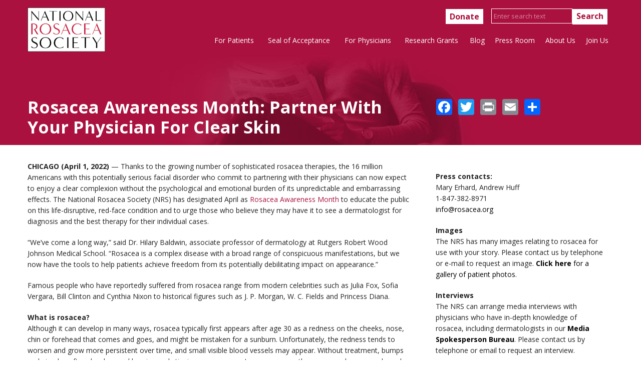

--- FILE ---
content_type: text/html; charset=UTF-8
request_url: https://www.rosacea.org/press/2022/april/rosacea-awareness-month-partner-with-your-physician-for-clear-skin
body_size: 61425
content:

<!DOCTYPE html>
<html lang="en" dir="ltr" prefix="og: https://ogp.me/ns#">
  <head>
    <meta name="facebook-domain-verification" content="qba6ax1b0gawapyitw0u8bcbvbja16" />
    <meta charset="utf-8" />
<noscript><style>form.antibot * :not(.antibot-message) { display: none !important; }</style>
</noscript><meta name="description" content="CHICAGO (April 1, 2022) — Thanks to the growing number of sophisticated rosacea therapies, the 16 million Americans with this potentially serious facial disorder who commit to partnering with their physicians can now expect to enjoy a clear complexion without the psychological and emotional burden of its unpredictable and embarrassing effects." />
<meta name="abstract" content="Rosacea Awareness Month is a time to educate the public about rosacea and urge those who have it to see a dermatologist for diagnosis and treatment." />
<meta name="keywords" content="Rosacea Awareness Month" />
<link rel="canonical" href="https://www.rosacea.org/press/2022/april/rosacea-awareness-month-partner-with-your-physician-for-clear-skin" />
<link rel="image_src" href="https://www.rosacea.org/sites/default/files/images/NRS_Logo_FB_225x225.jpg" />
<meta property="og:site_name" content="Rosacea.org" />
<meta property="og:type" content="article" />
<meta property="og:url" content="https://www.rosacea.org/press/2022/april/rosacea-awareness-month-partner-with-your-physician-for-clear-skin" />
<meta property="og:title" content="Rosacea Awareness Month: Partner with Your Physician for Clear Skin" />
<meta property="og:description" content="Rosacea Awareness Month is a time to educate the public about rosacea and urge those who have it to see a dermatologist for diagnosis and treatment." />
<meta property="og:image" content="https://www.rosacea.org/sites/default/files/images/NRS_Logo_FB_225x225.jpg" />
<meta property="og:image:url" content="https://www.rosacea.org/sites/default/files/images/NRS_Logo_FB_225x225.jpg" />
<meta property="og:image:secure_url" content="https://www.rosacea.org/sites/default/files/images/NRS_Logo_FB_225x225.jpg" />
<meta property="og:image:type" content="image/jpeg" />
<meta property="og:image:width" content="225" />
<meta property="og:image:height" content="225" />
<meta property="og:image:alt" content="National Rosacea Society" />
<meta name="twitter:card" content="summary" />
<meta name="twitter:site" content="@rosaceaorg" />
<meta name="twitter:description" content="Rosacea Awareness Month is a time to educate the public about rosacea and urge those who have it to see a dermatologist for diagnosis and treatment." />
<meta name="twitter:title" content="Rosacea Awareness Month: Partner with Your Physician for Clear Skin" />
<meta name="twitter:site:id" content="151991596" />
<meta name="twitter:image" content="https://www.rosacea.org/sites/default/files/images/NRS_Logo_FB_225x225.jpg" />
<meta name="twitter:image:alt" content="National Rosacea Society" />
<meta name="Generator" content="Drupal 10 (https://www.drupal.org)" />
<meta name="MobileOptimized" content="width" />
<meta name="HandheldFriendly" content="true" />
<meta name="viewport" content="width=device-width, initial-scale=1.0" />
<link rel="icon" href="/themes/custom/nrs/favicon.ico" type="image/vnd.microsoft.icon" />

    <title>Rosacea Awareness Month: Partner with Your Physician for Clear Skin | Rosacea.org</title>
    <link rel="stylesheet" media="all" href="/sites/default/files/css/css_admnomnAZqLuYCUUQ-fvViqRq5kMGMOiUhzXhR6ewPY.css?delta=0&amp;language=en&amp;theme=nrs&amp;include=eJx9i0EOwjAMBD8UakTpeyInsSDIjSs7KeT3LSC4IHGZlXZ2oyhB0rYgD3jDh2Ps0qoPLXMihXpVoijsjWLNUj4-ZYuyknaQ8vS__fd5mvx03PlnMo5-PO90RQ0uLAH5EM2cVc0LwTucdas0Q0Ajt2a6G7w4zJIa0wYcoU2c" />
<link rel="stylesheet" media="all" href="/sites/default/files/css/css_4ecckxKGhg3SIdTdYg-hwkvwayTZ-AAJs2EPApytiTg.css?delta=1&amp;language=en&amp;theme=nrs&amp;include=eJx9i0EOwjAMBD8UakTpeyInsSDIjSs7KeT3LSC4IHGZlXZ2oyhB0rYgD3jDh2Ps0qoPLXMihXpVoijsjWLNUj4-ZYuyknaQ8vS__fd5mvx03PlnMo5-PO90RQ0uLAH5EM2cVc0LwTucdas0Q0Ajt2a6G7w4zJIa0wYcoU2c" />

    <script type="application/json" data-drupal-selector="drupal-settings-json">{"path":{"baseUrl":"\/","pathPrefix":"","currentPath":"node\/1709","currentPathIsAdmin":false,"isFront":false,"currentLanguage":"en"},"pluralDelimiter":"\u0003","gtag":{"tagId":"G-KHG2XNG92Q","consentMode":false,"otherIds":["GT-5MXL9FX"],"events":[],"additionalConfigInfo":[]},"suppressDeprecationErrors":true,"ajaxPageState":{"libraries":"eJx9i1sKwjAQRTcUO2LsekIeQ0yZZiSTVrP7RkWxCP6cy31F5khoqo0QO1Tc-8FO9r4PZ0W28VKNWxIFLFAvBdEzGUFfE-d3H5J4XrE04Pzof_PP8zSa8dj5Z6K10edOlYtAJHaWDl7k206ipJZ0RXiJkiYVZ3BWUK0JbwJPDjOHhXADrdVgIA","theme":"nrs","theme_token":null},"ajaxTrustedUrl":[],"gtm":{"tagId":null,"settings":{"data_layer":"dataLayer","include_classes":false,"allowlist_classes":"","blocklist_classes":"","include_environment":false,"environment_id":"","environment_token":""},"tagIds":["GTM-NMPPDTPG"]},"user":{"uid":0,"permissionsHash":"fc651936348af0d72a50cf512200a3c9d04566f410844bf91b48eb42b90950a0"}}</script>
<script src="/sites/default/files/js/js_bzwAOk7G3o_8t-Vl3999d_tBbFmwg0YC21EA_KkVWE4.js?scope=header&amp;delta=0&amp;language=en&amp;theme=nrs&amp;include=eJxLz89Pz0mNL0lM108HEjrpqHy9xKzEClTBXJ28omL99Jz8pMQc3axineKSosyCVH0IBQC5UR5A"></script>
<script src="/modules/contrib/google_tag/js/gtag.js?t85j9y"></script>
<script src="/modules/contrib/google_tag/js/gtm.js?t85j9y"></script>

  </head>
  <body>
    <noscript><iframe src="https://www.googletagmanager.com/ns.html?id=GTM-NMPPDTPG"
                  height="0" width="0" style="display:none;visibility:hidden"></iframe></noscript>

      <div class="dialog-off-canvas-main-canvas" data-off-canvas-main-canvas>
    <div id="page">
  <header id="masthead" class="site-header container" role="banner">
    <div class="row">
      <div id="logo" class="site-branding col-sm-2">
              <div id="site-logo">
    <a href="/" title="Home" rel="home">
      <img src="/themes/custom/nrs/logo.svg" alt="Home" />
    </a>
  </div>
<h1 id="site-title">
  <a href="/" title="Home"  rel="home"></a>
</h1>


      </div>
      <div class="col-sm-10 mainmenu">
        <div class="mobilenavi"></div>
        <div id="main-links">
                          <!-- block -->
<div id="block-nrs-searchcontentblock">
  
    
      
            <div class="field field--name-body field--type-text-with-summary field--label-hidden field__item"><div class="contextural-region" id="block-donateandsearch"><form action="/search-content" id="views-exposed-form-search-results-page-1" method="get"><div class="form-text"><a href="/donate">Donate</a> <input class="form-search" name="search_api_fulltext" id="edit-keys" placeholder="Enter search text" type="text" value> <input type="submit" value="Search"></div></form></div></div>
      
  </div>
<!-- /block -->


                  </div>
        <nav id="navigation" role="navigation">
          <div id="main-menu">
                                <nav role="navigation" aria-labelledby="block-headermainmenu-menu" id="block-headermainmenu">
            
  <h2 class="visually-hidden" id="block-headermainmenu-menu">Rosacea Main Menu</h2>
  

        

  <ul data-region="main_navigation" class="menu menu-level-0">
                  
        <li class="menu-item">
          <a href="/patients/information" data-drupal-link-system-path="node/1">For Patients</a>
                                
  
  <div class="menu_link_content menu-link-contentheader-main-menu view-mode-default menu-dropdown menu-dropdown-0 menu-type-default">
                <div class="layout layout--threecol-33-34-33">
    
          <div  class="layout__region layout__region--first">
        <nav role="navigation" aria-labelledby="-menu">
            
  <h2 class="visually-hidden" id="-menu">Header - For Patients - Part 1</h2>
  

        
              <ul>
              <li>
        <a href="/patients/information" data-drupal-link-system-path="node/1">Overview</a>
              </li>
          <li>
        <a href="/patients/all-about-rosacea" data-drupal-link-system-path="node/9">All About Rosacea</a>
              </li>
          <li>
        <a href="/patients/faces-of-rosacea" data-drupal-link-system-path="node/15">Faces of Rosacea</a>
              </li>
          <li>
        <a href="/patients/rosacea-treatment-photos" data-drupal-link-system-path="node/17">Treatment Photos</a>
              </li>
          <li>
        <a href="/patients/frequently-asked-questions" data-drupal-link-system-path="node/18">Frequently Asked Questions</a>
              </li>
          <li>
        <a href="/patients/management-options-for-rosacea" data-drupal-link-system-path="node/19">Management Options</a>
                                <ul>
              <li>
        <a href="/patients/management-options-for-rosacea" data-drupal-link-system-path="node/19">Introduction</a>
              </li>
          <li>
        <a href="/patients/management-options/what-to-tell-your-physician" data-drupal-link-system-path="node/20">What to Tell Your Physician</a>
              </li>
          <li>
        <a href="/patients/management-options/medical-therapy-for-rosacea" data-drupal-link-system-path="node/21">Medical Therapy</a>
              </li>
          <li>
        <a href="/patients/management-options/fda-approved-rosacea-treatments" title="FDA Approved Treatments for Rosacea" data-drupal-link-system-path="node/1690">FDA Approved Treatments for Rosacea</a>
              </li>
          <li>
        <a href="/patients/management-options/patient-handout" data-drupal-link-system-path="node/1627">Standard Management Options for Rosacea</a>
              </li>
          <li>
        <a href="/patients/treatment-algorithms" data-drupal-link-system-path="node/1949">Treatment Algorithms for Patients</a>
              </li>
        </ul>
  
              </li>
          <li>
        <a href="/patients/when-to-see-a-doctor-about-rosacea" data-drupal-link-system-path="node/26">When to See a Doctor</a>
              </li>
          <li>
        <a href="/patients/what-to-do-now" data-drupal-link-system-path="node/29">What to Do Now</a>
              </li>
          <li>
        <a href="/patients/the-importance-of-complying-with-medical-therapy" data-drupal-link-system-path="node/1460">Complying with Therapy</a>
              </li>
          <li>
        <a href="/patients/know-your-rosacea-triggers" data-drupal-link-system-path="node/33">Rosacea Triggers</a>
                                <ul>
              <li>
        <a href="/patients/know-your-rosacea-triggers" data-drupal-link-system-path="node/33">Introduction</a>
              </li>
          <li>
        <a href="/patients/rosacea-triggers/factors-that-may-trigger-rosacea-flare-ups" data-drupal-link-system-path="node/36">Trigger Factors</a>
              </li>
          <li>
        <a href="/patients/rosacea-triggers/rosacea-triggers-survey" data-drupal-link-system-path="node/37">Most Common Triggers</a>
              </li>
        </ul>
  
              </li>
        </ul>
  


  </nav>

      </div>
    
          <div  class="layout__region layout__region--second">
        <nav role="navigation" aria-labelledby="-menu">
            
  <h2 class="visually-hidden" id="-menu">Header - For Patients - Part 2</h2>
  

        
              <ul>
              <li>
        <a href="/patients/skin-care-and-cosmetics" data-drupal-link-system-path="node/22">Skin Care &amp; Cosmetics</a>
                                <ul>
              <li>
        <a href="/patients/skin-care-and-cosmetics" data-drupal-link-system-path="node/22">Introduction</a>
              </li>
          <li>
        <a href="/patients/skin-care/facial-cleansing-for-rosacea" data-drupal-link-system-path="node/39">Facial Cleansing</a>
              </li>
          <li>
        <a href="/patients/skin-care/sunscreen-for-rosacea" data-drupal-link-system-path="node/40">Sunscreen</a>
              </li>
          <li>
        <a href="/patients/skin-care/moisturizer-for-rosacea" data-drupal-link-system-path="node/41">Moisturizer</a>
              </li>
          <li>
        <a href="/patients/makeup-for-rosacea" data-drupal-link-system-path="node/38">Makeup Tips</a>
              </li>
          <li>
        <a href="/patients/skin-care/for-men-shaving-tips-for-skin-with-rosacea" data-drupal-link-system-path="node/42">Men&#039;s Shaving Tips</a>
              </li>
        </ul>
  
              </li>
          <li>
        <a href="/patients/causes-of-rosacea/introduction" data-drupal-link-system-path="node/43">Causes of Rosacea</a>
                                <ul>
              <li>
        <a href="/patients/causes-of-rosacea/introduction" data-drupal-link-system-path="node/43">Introduction</a>
              </li>
          <li>
        <a href="/patients/causes-of-rosacea/innate-immune-system" data-drupal-link-system-path="node/44">Innate Immune System</a>
              </li>
          <li>
        <a href="/patients/causes-of-rosacea/neurovascular-system" data-drupal-link-system-path="node/47">Neurovascular System</a>
              </li>
          <li>
        <a href="/patients/causes-of-rosacea/vascular-changes" data-drupal-link-system-path="node/48">Vascular Changes</a>
              </li>
          <li>
        <a href="/patients/causes-of-rosacea/demodex-mites-and-microbes" data-drupal-link-system-path="node/49">Demodex Mites &amp; Microbes</a>
              </li>
          <li>
        <a href="/patients/causes-of-rosacea/genetics" data-drupal-link-system-path="node/51">Genetics</a>
              </li>
          <li>
        <a href="/patients/causes-of-rosacea/other-theories" data-drupal-link-system-path="node/1528">Other Theories</a>
              </li>
          <li>
        <a href="/patients/causes-of-rosacea/bibliography" data-drupal-link-system-path="node/50">Bibliography</a>
              </li>
        </ul>
  
              </li>
        </ul>
  


  </nav>

      </div>
    
          <div  class="layout__region layout__region--third">
        <nav role="navigation" aria-labelledby="-menu">
            
  <h2 class="visually-hidden" id="-menu">Header - For Patients - Part 3</h2>
  

        
              <ul>
              <li>
        <a href="/rosacea-review/current">Rosacea Review Newsletter</a>
              </li>
          <li>
        <a href="/patients/the-ecology-of-your-face-demodex-rosacea-and-you" data-drupal-link-system-path="node/52">The Ecology of Your Face</a>
              </li>
          <li>
        <a href="/patients/seborrheic-dermatitis" data-drupal-link-system-path="node/1431">Seborrheic Dermatitis</a>
              </li>
          <li>
        <a href="/patients/physician-finder" data-drupal-link-system-path="node/54">Physician Finder</a>
              </li>
          <li>
        <a href="/patients/it-works-for-me-patient-tips" data-drupal-link-system-path="node/53">It Works for Me: Patient Tips</a>
              </li>
          <li>
        <a href="/patients/information" data-drupal-link-system-path="node/1">Patient Education Materials</a>
                                <ul>
              <li>
        <a href="/patients/materials/understanding-rosacea-brochure" data-drupal-link-system-path="node/1433">Understanding Rosacea Brochure</a>
              </li>
          <li>
        <a href="/patients/materials/coping-with-rosacea-brochure" data-drupal-link-system-path="node/1435">Coping with Rosacea Brochure</a>
              </li>
          <li>
        <a href="/patients/materials/managing-rosacea-brochure" data-drupal-link-system-path="node/1434">Managing Rosacea Brochure</a>
              </li>
          <li>
        <a href="/patients/materials/rosacea-informational-postcard" data-drupal-link-system-path="node/1871">Rosacea: A Common Disease, Uncommonly Treated</a>
              </li>
          <li>
        <a href="/patients/materials/rosacea-diary-booklet" data-drupal-link-system-path="node/1436">Rosacea Diary Booklet</a>
              </li>
          <li>
        <a href="/patients/recognizing-redness-patient-guide-rosacea" title="Recognizing Redness Booklet">Recognizing Redness Booklet</a>
              </li>
          <li>
        <a href="/patients/patient-materials-request-form" data-drupal-link-system-path="node/1524">Patient Material Request Form</a>
              </li>
        </ul>
  
              </li>
          <li>
        <a href="/patients/rosacea-awareness-month" data-drupal-link-system-path="node/1432">Rosacea Awareness Month</a>
              </li>
          <li>
        <a href="/patients/glossary" data-drupal-link-system-path="node/1437">Glossary</a>
              </li>
        </ul>
  


  </nav>

      </div>
    
      </div>

      </div>



                  </li>
                      
        <li class="menu-item">
          <a href="/seal-of-acceptance/information" data-drupal-link-system-path="node/1768">Seal of Acceptance</a>
                                
  
  <div class="menu_link_content menu-link-contentheader-main-menu view-mode-default menu-dropdown menu-dropdown-0 menu-type-default">
                <div class="layout layout--threecol-section layout--threecol-section--33-34-33">

          <div  class="layout__region layout__region--first">
        <nav role="navigation" aria-labelledby="-menu">
            
  <h2 class="visually-hidden" id="-menu">Seal of Acceptance Menu</h2>
  

        
              <ul>
              <li>
        <a href="/seal-of-acceptance/information" title="NRS Seal of Acceptance" data-drupal-link-system-path="node/1768">About the Seal</a>
              </li>
          <li>
        <a href="/seal-of-acceptance/frequently-asked-questions" title="Seal of Acceptance FAQ" data-drupal-link-system-path="node/1813">Frequently Asked Questions</a>
              </li>
          <li>
        <a href="/seal-of-acceptance/guidelines-for-approval" title="Guidelines for Approval" data-drupal-link-system-path="node/1769">Guidelines for Approval</a>
              </li>
          <li>
        <a href="/seal-of-acceptance/information-for-companies" title="Get the Seal" data-drupal-link-system-path="node/1796">Get the Seal</a>
              </li>
        </ul>
  


  </nav>

      </div>
    
    
    
  </div>

      </div>



                  </li>
                      
        <li class="menu-item">
          <a href="/physicians/tools-for-the-professional" data-drupal-link-system-path="node/3">For Physicians</a>
                                
  
  <div class="menu_link_content menu-link-contentheader-main-menu view-mode-default menu-dropdown menu-dropdown-0 menu-type-default">
                <div class="layout layout--threecol-33-34-33">
    
    
          <div  class="layout__region layout__region--second">
        <nav role="navigation" aria-labelledby="-menu">
            
  <h2 class="visually-hidden" id="-menu">Header - For Physicians</h2>
  

        
              <ul>
              <li>
        <a href="/physicians/tools-for-the-professional" data-drupal-link-system-path="node/3">Tools for the Professional</a>
              </li>
          <li>
        <a href="/physicians/patient-education-materials" data-drupal-link-system-path="node/1440">Patient Education Materials</a>
              </li>
          <li>
        <a href="/physicians/professional-materials" data-drupal-link-system-path="node/1441">Professional Materials</a>
              </li>
          <li>
        <a href="/physicians/professional-membership" data-drupal-link-system-path="node/1442">Professional Membership</a>
              </li>
          <li>
        <a href="/physicians/rosacea-research-digest" data-drupal-link-system-path="node/1843">Rosacea Research Digest</a>
              </li>
          <li>
        <a href="/physicians/classification-of-rosacea" data-drupal-link-system-path="node/1443">Classification of Rosacea</a>
              </li>
          <li>
        <a href="/physicians/management-options-for-rosacea" data-drupal-link-system-path="node/1445">Management Options for Rosacea</a>
              </li>
          <li>
        <a href="/physicians/grading-system-for-rosacea" data-drupal-link-system-path="node/1444">Grading of Rosacea</a>
              </li>
          <li>
        <a href="/physicians/information-on-rosacea-erythema-for-healthcare-providers" data-drupal-link-system-path="node/1710">Information on Persistent Erythema</a>
              </li>
          <li>
        <a href="/physicians/rosacea-treatment-algorithms" data-drupal-link-system-path="node/1446">Rosacea Treatment Algorithms</a>
              </li>
          <li>
        <a href="/physicians/physician-materials-request-form" data-drupal-link-system-path="node/1525">Physician Materials Request Form</a>
              </li>
          <li>
        <a href="/physicians/rosacea-clinical-scorecard" data-drupal-link-system-path="node/1447">Clinical Scorecard</a>
              </li>
        </ul>
  


  </nav>

      </div>
    
    
      </div>

      </div>



                  </li>
                      
        <li class="menu-item">
          <a href="/grants/program" data-drupal-link-system-path="node/4">Research Grants</a>
                                
  
  <div class="menu_link_content menu-link-contentheader-main-menu view-mode-default menu-dropdown menu-dropdown-0 menu-type-default">
                <div class="layout layout--threecol-25-50-25">
    
    
    
          <div  class="layout__region layout__region--third">
        <nav role="navigation" aria-labelledby="-menu">
            
  <h2 class="visually-hidden" id="-menu">Header - Research Grants</h2>
  

        
              <ul>
              <li>
        <a href="/grants/program" data-drupal-link-system-path="node/4">Overview</a>
              </li>
          <li>
        <a href="/grants/awards" data-drupal-link-system-path="node/1448">Awarded Grants</a>
              </li>
          <li>
        <a href="/grants/reports-on-completed-research" data-drupal-link-system-path="node/1449">Research Results</a>
              </li>
          <li>
        <a href="/grants/how-to-apply-for-a-research-grant" data-drupal-link-system-path="node/1565">How to Apply</a>
              </li>
        </ul>
  


  </nav>

      </div>
    
      </div>

      </div>



                  </li>
                      
        <li class="menu-item">
          <a href="/blog" data-drupal-link-system-path="blog">Blog</a>
                                
  
  <div class="menu_link_content menu-link-contentheader-main-menu view-mode-default menu-dropdown menu-dropdown-0 menu-type-default">
                <div class="layout layout--onecol">
    <div  class="layout__region layout__region--content">
      
    </div>
  </div>

      </div>



                  </li>
                      
        <li class="menu-item">
          <a href="/press" data-drupal-link-system-path="press">Press Room</a>
                                
  
  <div class="menu_link_content menu-link-contentheader-main-menu view-mode-default menu-dropdown menu-dropdown-0 menu-type-default">
                <div class="layout layout--onecol">
    <div  class="layout__region layout__region--content">
      
    </div>
  </div>

      </div>



                  </li>
                      
        <li class="menu-item">
          <a href="/about-us" data-drupal-link-system-path="node/1450">About Us</a>
                                
  
  <div class="menu_link_content menu-link-contentheader-main-menu view-mode-default menu-dropdown menu-dropdown-0 menu-type-default">
                <div class="layout layout--threecol-25-50-25">
    
    
    
          <div  class="layout__region layout__region--third">
        <nav role="navigation" aria-labelledby="-menu">
            
  <h2 class="visually-hidden" id="-menu">Header - About Us</h2>
  

        
              <ul>
              <li>
        <a href="/about-us" data-drupal-link-system-path="node/1450">Introduction</a>
              </li>
          <li>
        <a href="/about-us/history" data-drupal-link-system-path="node/1451">History</a>
              </li>
          <li>
        <a href="/about-us/program-services" data-drupal-link-system-path="node/1452">Program Services</a>
              </li>
          <li>
        <a href="/about-us/organization" data-drupal-link-system-path="node/1453">Organization</a>
                                <ul>
              <li>
        <a href="/about-us/organization" data-drupal-link-system-path="node/1453">Introduction</a>
              </li>
          <li>
        <a href="/about-us/organization/key-staff" data-drupal-link-system-path="node/1454">Key Staff</a>
              </li>
          <li>
        <a href="/about-us/organization/board-of-directors" data-drupal-link-system-path="node/1455">Board of Directors</a>
              </li>
          <li>
        <a href="/about-us/organization/medical-advisory-board" data-drupal-link-system-path="node/1456">Medical Advisory Board</a>
              </li>
          <li>
        <a href="/about-us/organization/media-spokersperson-bureau" data-drupal-link-system-path="node/1458">Media Spokesperson Bureau</a>
              </li>
        </ul>
  
              </li>
          <li>
        <a href="/about-us/how-the-nrs-is-funded" data-drupal-link-system-path="node/1459">Financial</a>
              </li>
        </ul>
  


  </nav>

      </div>
    
      </div>

      </div>



                  </li>
                      
        <li class="menu-item">
          <a href="/join-us" data-drupal-link-system-path="node/1438">Join Us</a>
                                
  
  <div class="menu_link_content menu-link-contentheader-main-menu view-mode-default menu-dropdown menu-dropdown-0 menu-type-default">
                <div class="layout layout--onecol">
    <div  class="layout__region layout__region--content">
      
    </div>
  </div>

      </div>



                  </li>
          </ul>


  </nav>
<nav role="navigation" aria-labelledby="block-sitemapnav-menu" id="block-sitemapnav">
            
  <h2 class="visually-hidden" id="block-sitemapnav-menu">Site Map Navigation</h2>
  

        
              <ul>
              <li>
        <a href="/patients/information" data-drupal-link-system-path="node/1">For Patients</a>
                                <ul>
              <li>
        <a href="/patients/information" data-drupal-link-system-path="node/1">Overview</a>
              </li>
          <li>
        <a href="/patients/all-about-rosacea" data-drupal-link-system-path="node/9">All About Rosacea</a>
              </li>
          <li>
        <a href="/patients/faces-of-rosacea" data-drupal-link-system-path="node/15">Faces of Rosacea</a>
              </li>
          <li>
        <a href="/patients/rosacea-treatment-photos" data-drupal-link-system-path="node/17">Treatment Photos</a>
              </li>
          <li>
        <a href="/patients/frequently-asked-questions" data-drupal-link-system-path="node/18">Frequently Asked Questions</a>
              </li>
          <li>
        <a href="/patients/management-options-for-rosacea" data-drupal-link-system-path="node/19">Management Options</a>
                                <ul>
              <li>
        <a href="/patients/management-options-for-rosacea" data-drupal-link-system-path="node/19">Introduction</a>
              </li>
          <li>
        <a href="/patients/management-options/what-to-tell-your-physician" data-drupal-link-system-path="node/20">What to Tell Your Physician</a>
              </li>
          <li>
        <a href="/patients/management-options/medical-therapy-for-rosacea" data-drupal-link-system-path="node/21">Medical Therapy</a>
              </li>
          <li>
        <a href="/patients/management-options/fda-approved-rosacea-treatments" data-drupal-link-system-path="node/1690">FDA Approved Treatments for Rosacea</a>
              </li>
          <li>
        <a href="/node/8509ea7e-bf03-48fb-a04d-8c4ed3161269">Standard Management Options for Rosacea Patient Handout</a>
              </li>
          <li>
        <a href="/patients/management-options/patient-handout" data-drupal-link-system-path="node/1627">Standard Management Options</a>
              </li>
        </ul>
  
              </li>
          <li>
        <a href="/patients/when-to-see-a-doctor-about-rosacea" data-drupal-link-system-path="node/26">When to See a Doctor</a>
              </li>
          <li>
        <a href="/patients/what-to-do-now" data-drupal-link-system-path="node/29">What to Do Now</a>
              </li>
          <li>
        <a href="/patients/the-importance-of-complying-with-medical-therapy" data-drupal-link-system-path="node/1460">Complying with Therapy</a>
              </li>
          <li>
        <a href="/patients/know-your-rosacea-triggers" data-drupal-link-system-path="node/33">Rosacea Triggers</a>
                                <ul>
              <li>
        <a href="/patients/know-your-rosacea-triggers" data-drupal-link-system-path="node/33">Introduction</a>
              </li>
          <li>
        <a href="/patients/rosacea-triggers/factors-that-may-trigger-rosacea-flare-ups" data-drupal-link-system-path="node/36">Trigger Factors</a>
              </li>
          <li>
        <a href="/patients/rosacea-triggers/rosacea-triggers-survey" data-drupal-link-system-path="node/37">Most Common Triggers</a>
              </li>
        </ul>
  
              </li>
          <li>
        <a href="/patients/skin-care-and-cosmetics" data-drupal-link-system-path="node/22">Skin Care &amp; Cosmetics</a>
                                <ul>
              <li>
        <a href="/patients/skin-care-and-cosmetics" data-drupal-link-system-path="node/22">Introduction</a>
              </li>
          <li>
        <a href="/patients/skin-care/facial-cleansing-for-rosacea" data-drupal-link-system-path="node/39">Facial Cleansing</a>
              </li>
          <li>
        <a href="/patients/skin-care/sunscreen-for-rosacea" data-drupal-link-system-path="node/40">Sunscreen</a>
              </li>
          <li>
        <a href="/patients/skin-care/moisturizer-for-rosacea" data-drupal-link-system-path="node/41">Moisturizer</a>
              </li>
          <li>
        <a href="/patients/makeup-for-rosacea" data-drupal-link-system-path="node/38">Makeup Tips</a>
              </li>
          <li>
        <a href="/patients/skin-care/for-men-shaving-tips-for-skin-with-rosacea" data-drupal-link-system-path="node/42">Men&#039;s Shaving Tips</a>
              </li>
        </ul>
  
              </li>
          <li>
        <a href="/patients/causes-of-rosacea/introduction" data-drupal-link-system-path="node/43">Causes of Rosacea</a>
                                <ul>
              <li>
        <a href="/patients/causes-of-rosacea/introduction" data-drupal-link-system-path="node/43">Introduction</a>
              </li>
          <li>
        <a href="/patients/causes-of-rosacea/innate-immune-system" data-drupal-link-system-path="node/44">Innate Immune System</a>
              </li>
          <li>
        <a href="/patients/causes-of-rosacea/neurovascular-system" data-drupal-link-system-path="node/47">Neurovascular System</a>
              </li>
          <li>
        <a href="/patients/causes-of-rosacea/vascular-changes" data-drupal-link-system-path="node/48">Vascular Changes</a>
              </li>
          <li>
        <a href="/patients/causes-of-rosacea/demodex-mites-and-microbes" data-drupal-link-system-path="node/49">Demodex Mites &amp; Microbes</a>
              </li>
          <li>
        <a href="/patients/causes-of-rosacea/genetics" data-drupal-link-system-path="node/51">Genetics</a>
              </li>
          <li>
        <a href="/patients/causes-of-rosacea/other-theories" data-drupal-link-system-path="node/1528">Other Theories</a>
              </li>
          <li>
        <a href="/patients/causes-of-rosacea/bibliography" data-drupal-link-system-path="node/50">Bibliography</a>
              </li>
        </ul>
  
              </li>
          <li>
        <a href="/patients/the-ecology-of-your-face-demodex-rosacea-and-you" data-drupal-link-system-path="node/52">The Ecology of Your Face</a>
              </li>
          <li>
        <a href="/patients/it-works-for-me-patient-tips" data-drupal-link-system-path="node/53">It Works for Me: Patient Tips</a>
              </li>
          <li>
        <a href="/patients/physician-finder" data-drupal-link-system-path="node/54">Physician Finder</a>
              </li>
          <li>
        <a href="/rosacea-review/current">Rosacea Review Newsletter</a>
              </li>
          <li>
        <a href="/patients/seborrheic-dermatitis" data-drupal-link-system-path="node/1431">Seborrheic Dermatitis</a>
              </li>
          <li>
        <a href="/patients/rosacea-awareness-month" data-drupal-link-system-path="node/1432">Rosacea Awareness Month</a>
              </li>
          <li>
        <a href="/patients/materials/understanding-rosacea-brochure" data-drupal-link-system-path="node/1433">Understanding Rosacea Brochure</a>
              </li>
          <li>
        <a href="/patients/materials/managing-rosacea-brochure" data-drupal-link-system-path="node/1434">Managing Rosacea Brochure</a>
              </li>
          <li>
        <a href="/patients/materials/recognizing-redness-patient-guide-rosacea" data-drupal-link-system-path="node/1586">Recognizing Redness</a>
              </li>
          <li>
        <a href="/patients/materials/coping-with-rosacea-brochure" data-drupal-link-system-path="node/1435">Coping with Rosacea Brochure</a>
              </li>
          <li>
        <a href="/patients/materials/rosacea-diary-booklet" data-drupal-link-system-path="node/1436">Rosacea Diary Booklet</a>
              </li>
          <li>
        <a href="/patients/patient-materials-request-form" data-drupal-link-system-path="node/1524">Patient Material Request Form</a>
              </li>
          <li>
        <a href="/patients/glossary" data-drupal-link-system-path="node/1437">Glossary</a>
              </li>
        </ul>
  
              </li>
          <li>
        <a href="/seal-of-acceptance/information" data-drupal-link-system-path="node/1768">Seal of Acceptance</a>
                                <ul>
              <li>
        <a href="/seal-of-acceptance/information" data-drupal-link-system-path="node/1768">About the Seal</a>
              </li>
          <li>
        <a href="/seal-of-acceptance/frequently-asked-questions" data-drupal-link-system-path="node/1813">FAQ</a>
              </li>
        </ul>
  
              </li>
          <li>
        <a href="/physicians/tools-for-the-professional" data-drupal-link-system-path="node/3">For Physicians</a>
                                <ul>
              <li>
        <a href="/physicians/tools-for-the-professional" data-drupal-link-system-path="node/3">Tools for the Professional</a>
              </li>
          <li>
        <a href="/physicians/patient-education-materials" data-drupal-link-system-path="node/1440">Patient Education Materials</a>
              </li>
          <li>
        <a href="/physicians/professional-materials" data-drupal-link-system-path="node/1441">Professional Materials</a>
              </li>
          <li>
        <a href="/physicians/professional-membership" data-drupal-link-system-path="node/1442">Professional Membership</a>
              </li>
          <li>
        <a href="/sites/default/files/2019-01/NRS_professional_member_form.pdf">Membership Form [PDF]</a>
              </li>
          <li>
        <a href="/physicians/classification-of-rosacea" data-drupal-link-system-path="node/1443">Classification of Rosacea</a>
              </li>
          <li>
        <a href="/physicians/grading-system-for-rosacea" data-drupal-link-system-path="node/1444">Grading of Rosacea</a>
              </li>
          <li>
        <a href="/physicians/management-options-for-rosacea" data-drupal-link-system-path="node/1445">Management Options for Rosacea</a>
              </li>
          <li>
        <a href="/physicians/rosacea-treatment-algorithms" data-drupal-link-system-path="node/1446">Rosacea Treatment Algorithms</a>
              </li>
          <li>
        <a href="/physicians/physician-materials-request-form" data-drupal-link-system-path="node/1525">Physician Materials Request Form</a>
              </li>
          <li>
        <a href="/physicians/rosacea-clinical-scorecard" data-drupal-link-system-path="node/1447">Clinical Scorecard</a>
              </li>
          <li>
        <a href="/physicians/information-on-rosacea-erythema-for-healthcare-providers" data-drupal-link-system-path="node/1710">Information on Persistent Erythema</a>
              </li>
        </ul>
  
              </li>
          <li>
        <a href="/grants/program" data-drupal-link-system-path="node/4">Research Grants</a>
                                <ul>
              <li>
        <a href="/grants/program" data-drupal-link-system-path="node/4">Overview</a>
              </li>
          <li>
        <a href="/grants/awards" data-drupal-link-system-path="node/1448">Awarded Grants</a>
              </li>
          <li>
        <a href="/grants/reports-on-completed-research" data-drupal-link-system-path="node/1449">Research Results</a>
              </li>
          <li>
        <a href="/grants/how-to-apply-for-a-research-grant" data-drupal-link-system-path="node/1565">How to Apply</a>
              </li>
        </ul>
  
              </li>
          <li>
        <a href="/press" data-drupal-link-system-path="press">Press Room</a>
              </li>
          <li>
        <a href="/about-us" data-drupal-link-system-path="node/1450">About Us</a>
                                <ul>
              <li>
        <a href="/about-us" data-drupal-link-system-path="node/1450">Introduction</a>
              </li>
          <li>
        <a href="/about-us/history" data-drupal-link-system-path="node/1451">History</a>
              </li>
          <li>
        <a href="/about-us/program-services" data-drupal-link-system-path="node/1452">Program Services</a>
              </li>
          <li>
        <a href="/about-us/organization" data-drupal-link-system-path="node/1453">Organization</a>
                                <ul>
              <li>
        <a href="/about-us/organization" data-drupal-link-system-path="node/1453">Introduction</a>
              </li>
          <li>
        <a href="/about-us/organization/key-staff" data-drupal-link-system-path="node/1454">Key Staff</a>
              </li>
          <li>
        <a href="/about-us/organization/board-of-directors" data-drupal-link-system-path="node/1455">Board of Directors</a>
              </li>
          <li>
        <a href="/about-us/organization/medical-advisory-board" data-drupal-link-system-path="node/1456">Medical Advisory Board</a>
              </li>
          <li>
        <a href="/about-us/organization/media-spokersperson-bureau" data-drupal-link-system-path="node/1458">Research Grant Recipients</a>
              </li>
        </ul>
  
              </li>
          <li>
        <a href="/about-us/how-the-nrs-is-funded" data-drupal-link-system-path="node/1459">Financial</a>
              </li>
        </ul>
  
              </li>
          <li>
        <a href="/join-us" data-drupal-link-system-path="webform/credit_card_join">Join Us</a>
              </li>
        </ul>
  


  </nav>


                      </div>
        </nav>
      </div>
    </div>
  </header>

  
  <div id="mobile-sub-header">
        <!-- block -->
<div id="block-nrs-mobilesearchcontentblock">
  
    
      
            <div class="field field--name-body field--type-text-with-summary field--label-hidden field__item"><div class="mobile-donate"><a href="/donate">Donate</a></div><div class="mobile-search"><form accept-charset="UTF-8" action="/search-content" data-drupal-form-fields="edit-keys" id="views-exposed-form-search-results-page-1" method="get"><p><input class="form-search mobile-field" name="search_api_fulltext" id="edit-keys" placeholder="Type to Search" data-drupal-selector="edit-keys" maxlength="128" size="15" title="Enter the terms you wish to search for." type="search" value> <input type="submit" value="Search">&nbsp;</p></form></div></div>
      
  </div>
<!-- /block -->


  </div>

  <div id="preface-area">
    <div class="container">
      <div class="row">
            <!-- block -->
<div id="block-pressheaderimg">
  
    
      
            <div class="field field--name-body field--type-text-with-summary field--label-hidden field__item"><div class="drill-down-hdr-img-container">
<div class="drill-down-header-img">&nbsp;</div>
</div>
</div>
      
  </div>
<!-- /block -->


      </div>
    </div>
  </div>

  <div id="main-content">
    <div class="container">
      <div class="row">
        <div id="primary" class="content-area col-sm-8">
          <section id="content" role="main" class="clearfix">
            <div id="content">
                  <div data-drupal-messages-fallback class="hidden"></div><!-- block -->
<div id="block-pagetitle">
  
    
      
  <h1 class="page-title">
<span>Rosacea Awareness Month: Partner with Your Physician for Clear Skin</span>
</h1>


  </div>
<!-- /block -->
<!-- block -->
<div id="block-nrs-content">
  
    
      <article data-history-node-id="1709" class="node node--type-press-release node--promoted node--view-mode-full clearfix">
  
    
    <div>
    
            <div class="field field--name-body field--type-text-with-summary field--label-hidden field__item"><p><strong>CHICAGO (April 1, 2022)</strong> — Thanks to the growing number of sophisticated rosacea therapies, the 16 million Americans with this potentially serious facial disorder who commit to partnering with their physicians can now expect to enjoy a clear complexion without the psychological and emotional burden of its unpredictable and embarrassing effects. The National Rosacea Society (NRS) has designated April as <a href="https://www.rosacea.org/ram" target="_blank">Rosacea Awareness Month</a> to educate the public on this life-disruptive, red-face condition and to urge those who believe they may have it to see a dermatologist for diagnosis and the best therapy for their individual cases.</p>

<p>“We’ve come a long way,” said Dr. Hilary Baldwin, associate professor of dermatology at Rutgers Robert Wood Johnson Medical School. “Rosacea is a complex disease with a broad range of conspicuous manifestations, but we now have the tools to help patients achieve freedom from its potentially debilitating impact on appearance.”</p>

<p>Famous people who have reportedly suffered from rosacea range from modern celebrities such as Julia Fox, Sofia Vergara, Bill Clinton and Cynthia Nixon to historical figures such as J. P. Morgan, W. C. Fields and Princess Diana.</p>

<p><strong>What is rosacea?</strong><br>
Although it can develop in many ways, rosacea typically first appears after age 30 as a redness on the cheeks, nose, chin or forehead that comes and goes, and might be mistaken for a sunburn. Unfortunately, the redness tends to worsen and grow more persistent over time, and small visible blood vessels may appear. Without treatment, bumps and pimples often develop, and burning and stinging are common. In severe cases, the nose may become enlarged from excess tissue, and in many rosacea patients the eyes are also affected, feeling irritated and appearing watery or bloodshot.</p>

<p>Because rosacea’s signs and symptoms can vary so widely, the chronic disorder was initially classified into four subtypes – clusters of observable manifestations that often appeared together. However, with the explosion of rosacea research in the last 20 years, it has become clear that rosacea’s often fluctuating and seemingly unrelated signs and symptoms are part of a single underlying inflammatory continuum.</p>

<p>Rosacea is now identified according to its individual characteristics, or phenotypes – the major elements that may result from this disease process, which may appear in different combinations and at different times. This new targeted focus encourages consideration of the full range of potential signs and symptoms, better assessment of their severity, and selection of treatment that is more precisely tailored for each individual case.</p>

<p>Rosacea may be diagnosed in several ways: when either persistent redness of the facial skin or skin thickening (phymatous changes) are present; or when two or more other major signs appear together, including bumps and pimples, flushing, small visible blood vessels or eye irritation such as burning, stinging or redness.</p>

<p>Individuals with any of the following warning signs of rosacea are urged to see a dermatologist for diagnosis and appropriate treatment:<br>
• Redness on the cheeks, nose, chin or forehead<br>
• Bumps or pimples on the face<br>
• Small visible blood vessels on the face<br>
• Watery or irritated eyes</p>

<p><strong>Beneath the surface: rosacea’s psychological impact</strong><br>
In addition to the physical effects of rosacea, it has been well documented that part of the burden of the disease is its social, emotional and psychological impact.</p>

<p>“Rosacea can be challenging, and individuals faced with its relentless and erratic outward appearance often suffer invisible effects as well,” said Dr. Baldwin.</p>

<p>In <a href="https://www.rosacea.org/rosacea-review/2020/summer/new-survey-provides-assessment-psychological-impact-rosacea" target="_blank">a recent NRS survey</a> of 860 patients, 86% had experienced lowered self-esteem and self-confidence because of their appearance. Seventy-nine percent reported that rosacea had negatively affected their general outlook on life, and patients with severe symptoms were considerably more likely to report experiencing both a negative impact on their outlook (93%) as well as lowered self-esteem and confidence (94%).<sup>1</sup></p>

<p>In addition, it has recently become clear that some effects can be more upsetting than others.</p>

<p>“Not all signs and symptoms are equal,” Dr. Baldwin said. “Even though any blemish that appears on the face is troublesome, substantial distress also appears to be caused by redness.”</p>

<p>A growing accumulation of data shows that persistent facial redness (erythema), often dismissed by physicians as a less serious phenotype, has a significant impact on sufferers’ quality of life, she noted, comparable to the impact of eczema, atopic dermatitis and psoriasis, according to data collected in NRS surveys as well as in burden-of-illness studies. In an NRS survey of 1,675 rosacea patients, 82% of those who suffered from erythema reported the condition had a negative impact on their general outlook on life, with the figure rising to 90% for those with moderate to severe redness.<sup>2</sup></p>

<p>Rosacea has also been increasingly linked with serious psychiatric conditions. In a group of 120 rosacea patients and 497 individuals without rosacea, Lithuanian researchers found higher rates of anxiety, depression and suicidal thoughts in the rosacea patients compared to those without the disorder.<sup>3</sup> A recent Brazilian study of 194 rosacea patients and the same number of individuals without the disorder also found greater rates of depression and anxiety in those with rosacea.<sup>4</sup></p>

<p>In an earlier study of 3,152 rosacea patients and 11,935 controls, a Taiwanese research team found that those with rosacea were more likely to be diagnosed with anxiety, depression, phobic disorder and obsessive-compulsive disorder, and had a small but statistically significantly higher rate of psychiatric disorders.<sup>5</sup></p>

<p><strong>Hope for sufferers</strong><br>
“In the past, rosacea may have seemed like an insurmountable burden, but fortunately today, we have the tools to counter rosacea’s negative effects on many fronts,” Dr. Baldwin said.</p>

<p>As well as targeting each of rosacea’s phenotypes, optimal therapy may keep the disease from progressing, as some medications appear to improve baseline redness over time, while others have been shown to help maintain remission of inflammatory bumps and pimples.<sup>2</sup></p>

<p>An appropriate combination of therapies may also have a synergistic effect on improving other signs and symptoms. For example, one study found that combining a topical alpha agonist with a topical anti-inflammatory therapy achieved significantly better reduction of both redness and bumps and pimples when the two drugs were used at the same time.<sup>6</sup></p>

<p>The key to success in achieving clear skin is partnering with your doctor to identify appropriate therapy and monitor its progress, Dr. Baldwin said. Physicians will design a treatment plan based on a comprehensive history of your signs and symptoms over time as well as any social, emotional and psychological effects. Doctors will also offer advice on the many potential trigger factors that may exacerbate the disorder, as well as appropriate information on skin care and sun protection.</p>

<p>“The good news is that, while managing rosacea is an ongoing process, effective treatment can not only achieve clear skin but improve psychological and emotional well-being,” Dr. Baldwin said.</p>

<p>For example, 71% of patients in the NRS survey<sup>1</sup> said that rosacea therapy had improved their emotional well-being. Interestingly, patients who experienced mild rosacea symptoms and those who experienced severe symptoms found rosacea therapy improved their emotional well-being at a similar rate, suggesting that no matter the severity of the rosacea symptoms, medical therapy may help improve not only the appearance of the skin, but psychological well-being as well.</p>

<p>In April and throughout the year, people who suspect they may have rosacea can contact the NRS for more information, or visit its website at <a href="https://www.rosacea.org" target="_blank">rosacea.org</a>.</p>

<p><strong>About the National Rosacea Society</strong><br>
The National Rosacea Society is the world's largest organization dedicated to improving the lives of the estimated 16 million Americans who suffer from this widespread but poorly understood disorder. Its mission is to raise awareness of rosacea, provide public health information on the disorder and support medical research that may lead to improvements in its management, prevention and potential cure.</p>

<p>In addition to the NRS website at rosacea.org, the NRS may be followed on Facebook, Twitter, Instagram and Pinterest for up-to-date information and tips on rosacea. Further information may be obtained by writing the National Rosacea Society, 111 Lions Dr., Suite 216, Barrington, Illinois 60010; via email at info@rosacea.org; or by calling its toll-free number at 1-888-NO-BLUSH.</p>

<p><strong>References</strong></p>

<p>1. National Rosacea Society. New survey provides assessment of the psychological impact of rosacea. <em>Rosacea Review</em> 2020 Summer.</p>

<p>2. Gallo RL, Baldwin HE, Stein Gold L, Harper JC. Update on facial erythema in rosacea. <em>J Drugs Dermatol</em> 2021 Aug 1;20(8):861-864. Published online July 19, 2021. DOI:10.36849/JDD.6062.</p>

<p>3. Lukaviciute L, Ganceviciene R, Navickas P, et al. Anxiety, depression, and suicidal ideation amongst patients with facial dermatoses (acne, rosacea, perioral dermatitis, and folliculitis) in Lithuania. <em>Dermatology</em> 2020;236(4):314-322.</p>

<p>4. Incel Uysal P, Akdogan N, Hayran Y, et al. Rosacea associated with increased risk of generalized anxiety disorder: a case-control study of prevalence and risk of anxiety in patients with rosacea. <em>An Bras Dermatol</em> 2019 Nov-Dec; 94(6):704–709.</p>

<p>5. Hung CT, Chiang CP, Chung CH, et al. Risk of psychiatric disorders in rosacea: a nationwide, population-based, cohort study in Taiwan. <em>J Dermatol</em> 2019 Feb;46(2):110-116.</p>

<p>6. Gold LS, Papp K, Lynde C, et al. Treatment of rosacea with concomitant use of topical ivermectin 1% cream and brimonidine 0.33% gel: a randomized, vehicle-controlled study. <em>J Drugs Dermatol</em> 2017;16(9):909–916.</p>
</div>
      
  <div class="field field--name-field-publication-date field--type-datetime field--label-above">
    <div class="field__label">Publication Date</div>
              <div class="field__item"><time datetime="2022-04-01T12:00:00Z">Fri, 04/01/2022 - 12:00</time>
</div>
          </div>

  <div class="field field--name-field-pr-contatc field--type-list-string field--label-above">
    <div class="field__label">PR Contact</div>
              <div class="field__item">Mary Erhard / Andrew Huff</div>
          </div>

  </div>
</article>

  </div>
<!-- /block -->
<!-- block -->
<div class="views-element-container" id="block-nrs-views-block-products-block-2">
  
    
      <div><div class="js-view-dom-id-86af1b3a41a4347398cdb76c19300fa8a6855478d1d51fa8bdf3dd5b403ab4e0">
  
  
  

  
  
  

    

  
  

  
  
</div>
</div>

  </div>
<!-- /block -->


            </div>
          </section>
        </div>
        <aside id="sidebar" class="col-sm-4" role="complementary">
             <div id="block-addtoanybuttons">
      <!-- AddToAny BEGIN -->
      <span class="a2a_kit a2a_kit_size_32 addtoany_list">
        <a class="a2a_button_facebook"></a>
        <a class="a2a_button_twitter"></a>
        <a class="a2a_button_print"></a>
        <a class="a2a_button_email"></a>
        <a class="a2a_dd" href="https://www.addtoany.com/share"></a>
      </span>
      <script async src="https://static.addtoany.com/menu/page.js"></script>
      <!-- AddToAny END -->
  </div>
    <!-- block -->
<div id="block-presscontacts">
  
    
      
            <div class="field field--name-body field--type-text-with-summary field--label-hidden field__item"><div class="col-sm-12 press-contacts">
<p><strong>Press contacts:</strong><br>
Mary Erhard, Andrew Huff<br>
1-847-382-8971<br>
<a href="mailto:info@rosacea.org">info@rosacea.org</a></p>

<p><strong>Images</strong><br>
The NRS has many images relating to rosacea for use with your story. Please contact us by telephone or e-mail to request an image. <a href="https://www.rosacea.org/press/patient-photos" target="_blank"><strong>Click here</strong> for a gallery of patient photos</a>.</p>

<p><strong>Interviews</strong><br>
The NRS can arrange media interviews with physicians who have in-depth knowledge of rosacea, including dermatologists in our <strong><a href="https://www.rosacea.org/about-us/organization/media-spokersperson-bureau">Media Spokesperson Bureau</a></strong>. Please contact us by telephone or email to request an interview.</p>
</div>
</div>
      
  </div>
<!-- /block -->
<!-- block -->
<div id="block-sidebarmakeyouropinioncount">
  
    
      
            <div class="field field--name-body field--type-text-with-summary field--label-hidden field__item"><div class="col-sm-12 home-block"><div class="block-link" id="home-opinion-block"><a href="https://www.surveymonkey.com/r/KYZRYVL" target="_blank"><img src="/sites/default/files/inline-images/box_opinion_0.png" data-entity-uuid="46511f00-78d1-4d42-84ae-9b37b5d03116" data-entity-type="file" alt="make your opinion count" width="625" height="625" loading="lazy"></a></div></div></div>
      
  </div>
<!-- /block -->
<!-- block -->
<div id="block-sidebardonatenow">
  
    
      
            <div class="field field--name-body field--type-text-with-summary field--label-hidden field__item"><div class="col-sm-12 home-block">
<div class="block-link" id="home-donate-block"><a href="/donate"><img alt="Donate" data-entity-type="file" data-entity-uuid="f724e04f-1967-444b-8d9d-00ef8c018a63" src="/sites/default/files/inline-images/box_donate.png" width="625" height="625" loading="lazy"></a></div>
</div>
</div>
      
  </div>
<!-- /block -->
<!-- block -->
<div id="block-sidebarfollowusonsocialmedia">
  
    
      
            <div class="field field--name-body field--type-text-with-summary field--label-hidden field__item"><div class="col-sm-12 home-block">
<div id="home-follow-us-block">
<div class="block-link"><a href="/join-us/email-and-social-media"><img alt="follow us on social media" onerror="this.onerror=null; this.src='/sites/default/files/images/box_follow%402x.jpg'" src="/sites/default/files/2019-02/box_follow_new.webp"> </a>
<div class="social-link social-link-facebook"><a href="https://facebook.com/nationalrosaceasociety" target="_blank"><img alt="facebook" src="/sites/default/files/images/iconfinder_facebook_2142622.png"> </a></div>

<div class="social-link social-link-twitter"><a href="https://twitter.com/rosaceaorg" target="_blank"><img alt="twitter" src="/sites/default/files/images/iconfinder_twitter_2142629.png"> </a></div>

<div class="social-link social-link-pinterest"><a href="https://instagram.com/nationalrosaceasociety" target="_blank"><img alt="instagram" src="/sites/default/files/images/iconfinder_instagram_2142628.png"> </a></div>

<!-- <div class="social-link social-link-pinterest"><a href="https://www.pinterest.com/rosaceasociety/" target="_blank"><img alt="pinterest" src="/sites/default/files/images/iconfinder_pinterest_2142625.png" /> </a></div>-->
</div>
</div>
</div>
</div>
      
  </div>
<!-- /block -->
<!-- block -->
<div id="block-sidebarsignupforournewsletter">
  
    
      
            <div class="field field--name-body field--type-text-with-summary field--label-hidden field__item"><div class="col-sm-12 home-block">
<div class="block-link" id="home-newsletter-block"><a href="/join-us/email-and-social-media"><img alt="sign up for our newsletter" data-entity-type="file" data-entity-uuid="961ca3ca-1666-4e5b-a5a8-77ea4449e1ce" src="/sites/default/files/inline-images/box_newsletter.png" width="625" height="625" loading="lazy"></a></div>
</div>
</div>
      
  </div>
<!-- /block -->


        </aside>
      </div>
    </div>
  </div>

  
  <div id="footer">
    <div class="container">
      <div class="row">
        <div class="footer-block col-sm-4">
              <!-- block -->
<div id="block-footercontactus">
  
    
      
            <div class="field field--name-body field--type-text-with-summary field--label-hidden field__item"><h3>Contact Us</h3><p><strong>Phone: </strong>1-847-382-8971<br><strong>Email:</strong>&nbsp;<a href="mailto:info@rosacea.org">info@rosacea.org</a><br>National Rosacea Society<br>4619 N. Ravenswood Ave., Ste. 103<br>Chicago, IL 60640</p><p><a href="https://app.candid.org/profile/7486028/national-rosacea-society-36-4120334" target="_blank"><img src="https://widgets.guidestar.org/prod/v1/pdp/transparency-seal/7486028/svg" alt="Candid transparency rating" width="50" height="50" loading="lazy"></a></p></div>
      
  </div>
<!-- /block -->


        </div>
        <div class="footer-block col-sm-8">
              <!-- block -->
<div id="block-footerourmission">
  
    
      
            <div class="field field--name-body field--type-text-with-summary field--label-hidden field__item"><h3>Our Mission</h3>

<p>The National Rosacea Society is a 501(c)(3) non-profit organization whose mission is to improve the lives of people with rosacea by raising awareness, providing public health information and supporting medical research on this widespread but poorly understood&nbsp;disorder. The information the Society provides should not be considered medical advice, nor is it intended to replace consultation with a qualified physician. The Society does not evaluate, endorse&nbsp;or recommend&nbsp;any particular medications, products, equipment or treatments. Rosacea may vary substantially from one patient to another, and treatment must be tailored by a physician for each individual case. For more information, visit <a href="/about-us">About Us</a>.</p>
</div>
      
  </div>
<!-- /block -->


        </div>
      </div>
    </div>
  </div>

  <footer id="colophon" role="contentinfo">
    <div class="container">
      <div class="row">
        <div class="col-sm-12">
              <!-- block -->
<div id="block-copyright">
  
    
      
            <div class="field field--name-body field--type-text-with-summary field--label-hidden field__item"><p><strong>© 1996-2025 National Rosacea Society&nbsp; |</strong>&nbsp; All rights reserved.<br>Reproduction, re-transmission, or reprinting of the contents of this website, in part or in its entirety, is expressly prohibited without prior written permission from the National Rosacea Society.&nbsp;<br><br><a href="/disclaimer-info">Disclaimer Information</a>&nbsp; |&nbsp; <a href="/site-map">Site Map</a></p></div>
      
  </div>
<!-- /block -->


        </div>
      </div>
    </div>
  </footer>
</div>

  </div>

    
    <script src="/sites/default/files/js/js_QacmmTo_RpQbLmB9BwuPUyU_rvB1u6NoeTOXZy1eBhQ.js?scope=footer&amp;delta=0&amp;language=en&amp;theme=nrs&amp;include=eJxLz89Pz0mNL0lM108HEjrpqHy9xKzEClTBXJ28omL99Jz8pMQc3axineKSosyCVH0IBQC5UR5A"></script>
<script src="//js.stripe.com/v3/"></script>
<script src="/sites/default/files/js/js_ElgIvYKYpJA3k9lBdqP14J4m8qgXKpljzXZJFiEC6cg.js?scope=footer&amp;delta=2&amp;language=en&amp;theme=nrs&amp;include=eJxLz89Pz0mNL0lM108HEjrpqHy9xKzEClTBXJ28omL99Jz8pMQc3axineKSosyCVH0IBQC5UR5A"></script>

  </body>
</html>
